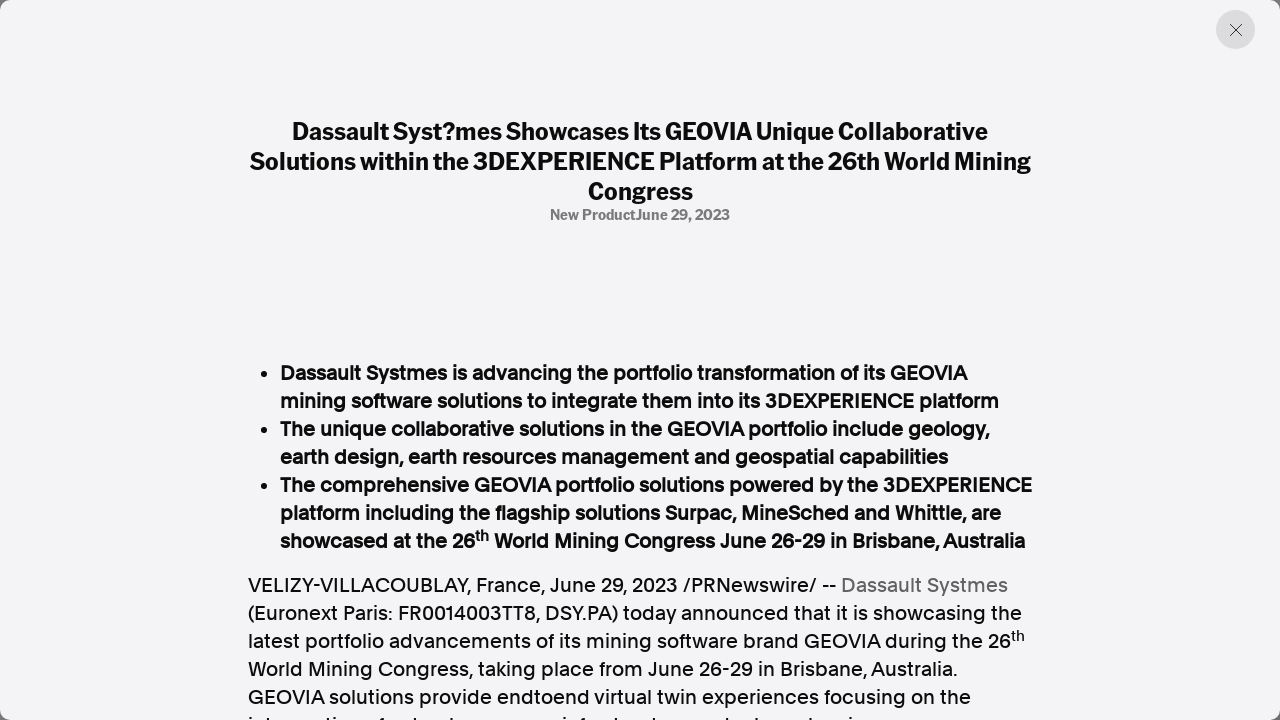

--- FILE ---
content_type: text/html; charset=utf-8
request_url: https://www.aap.com.au/aapreleases/cision20230628ae45393/
body_size: 43526
content:
<!DOCTYPE html>
<!--[if !IE]><!-->
<html lang="en-AU">
<!--<![endif]-->
<!--[if IE 6 ]><html lang="en-AU" class="ie ie6"><![endif]-->
<!--[if IE 7 ]><html lang="en-AU" class="ie ie7"><![endif]-->
<!--[if IE 8 ]><html lang="en-AU" class="ie ie8"><![endif]-->
<head>
    <base href="https://www.aap.com.au/"><!--[if lte IE 6]></base><![endif]-->
    
    
        <link rel="icon" href="/_resources/themes/starter/images/favicon.png?m=1753327709" />
    

    

    <!-- Google tag (gtag.js) -->
    <script async src="https://www.googletagmanager.com/gtag/js?id=G-JL66V6C69C"></script>
    <script nonce="SvVACtcLGV5f1Aa0x7gwX7UWWD47c6zGGSh8">
        window.dataLayer = window.dataLayer || [];
        function gtag(){dataLayer.push(arguments);}
        gtag('js', new Date());

        gtag('config', 'G-JL66V6C69C');
    </script>

    <script type="application/ld+json" nonce="SvVACtcLGV5f1Aa0x7gwX7UWWD47c6zGGSh8">
        {
          "@context": "https://schema.org",
          "@type": "Organization",
          "url": "https://cms.undev.com.au/",
          "logo": ""
        }
      </script>
    <script type="application/ld+json" nonce="SvVACtcLGV5f1Aa0x7gwX7UWWD47c6zGGSh8">
          {
              "@context": "https://schema.org/",
              "@type": "WebSite",
              "name": "AAP",
              "url": "https://www.aap.com.au/",
              "potentialAction": {
                  "@type": "SearchAction",
                  "target": "https://www.aap.com.au/search-page/?keyword={search_term_string}",
                  "query-input": "required name=search_term_string"
              }
          }
      </script>

    <!--
      <script type="application/ld+json" nonce="SvVACtcLGV5f1Aa0x7gwX7UWWD47c6zGGSh8">
        {
          "@context": "https://schema.org",
          "@type": "ProfessionalService",
          "image": [
            ""
           ],
          "name": "Undigital",
          "address": {
            "@type": "PostalAddress",
            "streetAddress": "Level 3, 30-32 Wentworth Ave",
            "addressLocality": "Surry Hills",
            "addressRegion": "New South Wales",
            "postalCode": "2010",
            "addressCountry": "Australia"
          },
          "review": {
            "@type": "Review",
            "reviewRating": {
              "@type": "Rating",
              "ratingValue": "",
              "bestRating": ""
            },
            "author": {
              "@type": "Person",
              "name": ""
            }
          },
          "geo": {
            "@type": "GeoCoordinates",
            "latitude": -34.053622,
            "longitude": 150.6972215
          },
          "url": "https://cms.undev.com.au/",
          "telephone": "0411222333",
          "servesCuisine": ".",
          "priceRange": "",
          "openingHoursSpecification": [
            {
              "@type": "OpeningHoursSpecification",
              "dayOfWeek": [
                "Monday",
                "Tuesday",
                "Wednesday",
                "Thursday",
                "Friday"
              ],
              "opens": "Mo, Tu, We, Th, Fr",
              "closes": ""
            },
            {
              "@type": "OpeningHoursSpecification",
              "dayOfWeek": ["Saturday", "Sunday"],
              "opens": "",
              "closes": "SA, Su"
            }
          ],
          "menu": "",
          "acceptsReservations": ""
        }
      </script> -->



    <meta charset="utf-8">
    <meta name="viewport" content="width=device-width, initial-scale=1.0, maximum-scale=5">
    <meta http-equiv="Content-Type" content="text/html; charset=utf-8">

    
        <title>Dassault Syst?mes Showcases Its GEOVIA Unique Collaborative Solutions within the 3DEXPERIENCE Platform at the 26th World Mining Congress | AAP</title>
<meta name="title" content="Dassault Syst?mes Showcases Its GEOVIA Unique Collaborative Solutions within the 3DEXPERIENCE Platform at the 26th World Mining Congress | AAP">
<meta name="generator" content="Silverstripe CMS">
<meta http-equiv="Content-Type" content="text/html; charset=utf-8">
<link rel="canonical" href="https://www.aap.com.au/aapreleases/cision20230628ae45393/">
<meta property="og:locale" content="en_AU">
<meta property="og:type" content="article">
<meta property="og:title" content="Dassault Syst?mes Showcases Its GEOVIA Unique Collaborative Solutions within the 3DEXPERIENCE Platform at the 26th World Mining Congress | AAP">
<meta property="og:url" content="https://www.aap.com.au/aapreleases/cision20230628ae45393/">
<meta property="og:site_name" content="AAP">
<meta name="twitter:card" content="summary_large_image">
<meta name="twitter:title" content="Dassault Syst?mes Showcases Its GEOVIA Unique Collaborative Solutions within the 3DEXPERIENCE Platform at the 26th World Mining Congress | AAP">

<script type='application/ld+json' nonce='SvVACtcLGV5f1Aa0x7gwX7UWWD47c6zGGSh8'>{"@context":"https:\/\/schema.org","@type":"Article","name":"Dassault Syst?mes Showcases Its GEOVIA Unique Collaborative Solutions within the 3DEXPERIENCE Platform at the 26th World Mining Congress","url":"https:\/\/www.aap.com.au\/aapreleases\/cision20230628ae45393\/"}</script>

    
    <!--[if lt IE 9]>
    <script  src="//html5shiv.googlecode.com/svn/trunk/html5.js"></script>
    <![endif]-->

    <link rel="stylesheet" href="/_resources/themes/starter/css/style.min.css?m=1753327709">
    <link rel="stylesheet" href="/_resources/themes/starter/css/custom.css?m=1753327709">
    
    
    


    
        
            <script type="application/ld+json" nonce="SvVACtcLGV5f1Aa0x7gwX7UWWD47c6zGGSh8">
                {
                    "@context": "https://schema.org",
                    "@type": "BreadcrumbList",
                    "itemListElement": [{"@type":"ListItem","position":1,"name":"Press Releases","item":"https:\/\/www.aap.com.au\/aapreleases\/"},{"@type":"ListItem","position":2,"name":"Dassault Syst?mes Showcases Its GEOVIA Unique Collaborative Solutions within the 3DEXPERIENCE Platform at the 26th World Mining Congress","item":"https:\/\/www.aap.com.au\/aapreleases\/cision20230628ae45393\/"}]
                }
            </script>
        
    

    


    


<meta name="google-site-verification" content="XkywZutNIFkP3_cO30WwBRUDxLO1O2GZx7-yHnPzntw" />
</head>

<body class="PressReleasesArticlePage" dir="ltr">

    

    

    <div class="container-fluid"></div>
<div class="article-offcanvas active">
    <div class="page-overlay previous-page"></div>
    <div class="inner">
        
        <a href="#" class="btn-close previous-page"></a>
        <div class="content">
            <div class="title-group">
                <h1 class="h2">Dassault Syst?mes Showcases Its GEOVIA Unique Collaborative Solutions within the 3DEXPERIENCE Platform at the 26th World Mining Congress</h1>
                <div class="info">
                    
                        <span>
                            
                                new product
                            
                        
                            
                            
                        
                        </span>
                    
                    
                        <span>June 29, 2023</span>
                    
                </div>
            </div>
            <div class="horizontal-content">
                
            </div>

            
                <div class="content-inner">
                    

<ul><li><b>Dassault Systmes is advancing the portfolio transformation of its GEOVIA mining software solutions to integrate them into its 3DEXPERIENCE platform </b></li><li><b>The unique collaborative solutions in the GEOVIA portfolio include geology, earth design, earth resources management and geospatial capabilities </b></li><li><b>The comprehensive GEOVIA portfolio solutions powered by the 3DEXPERIENCE platform including the flagship solutions Surpac, MineSched and Whittle, are showcased at the 26<sup>th</sup> World Mining Congress <span>June 26-29</span> in <span>Brisbane, Australia</span></b></li></ul><p><span>VELIZY-VILLACOUBLAY, <span>France</span></span>, <span><span>June 29, 2023</span></span> /PRNewswire/ -- <a href="http://www.3ds.com/" rel="nofollow noopener" target="_blank">Dassault Systmes</a>(Euronext Paris: FR0014003TT8, DSY.PA) today announced that it is showcasing the latest portfolio advancements of its mining software brand GEOVIA during the 26<sup>th</sup> World Mining Congress, taking place from <span>June 26-29</span> in <span>Brisbane, Australia</span>. GEOVIA solutions provide endtoend virtual twin experiences focusing on the intersection of natural resources, infrastructure and urban planning.</p>
<p>The GEOVIA solutions portfolio is undergoing a major transformation to fully integrate into Dassault Systmes' 3DEXPERIENCE platform, creating a single source of truth that enables organizations to build resilience in a rapidly changing landscape while gaining competitive advantage through collaboration and innovation. The latest advancements in the GEOVIA portfolio include virtual twin experiences in geology, earth design, earth resources management, and geospatial disciplines that, combined with the advanced cloud services of the 3DEXPERIENCE platform, empower mining organizations to meet their sustainability targets by optimizing their operations with greater collaboration, lifecycle management, and improved decision-making.</p>
<p>Highlights include:</p>
<ul><li>Geology Modeler: accelerates the creation of 3D subsurface geological models, facilitating hypothesis testing and quick updates based on newly available geoscience data;</li><li>Surface Mine Designer: generates and evaluates multiple pits, pushback and ramp designs through an automated parametric process that safely and technically valid pit, dump and ramp designs linked to geotechnical features;</li><li>Pit Optimizer: maximizes Net Present Value (NPV) by creating and evaluating multiple scenarios for optimized pits, pushback phases, and mining schedules, applying practical mining constraints like minimum mining width and mining direction;</li><li>Earth Engineering Coordinator: consolidates and federates geoscience and engineering information for seamless downstream consumption.</li></ul><p>These solutions and other virtual twin experiences like Strategic Mine Planning, Strategic Geology Modeling and Strategic Resource Modeling are showcased at the 26<sup>th</sup> World Mining Congress. Dassault Systmes' presentations include "Virtual Twin of the 2050s' Mines" by Delphine Gondoin, Business Value Consultant Senior Manager, Infrastructure, Energy and Materials Industry, and "Enhanced Grade Control System for Effective Ore Management" by Dr. <span>Min Liang</span>, Global Mining Industry Consultant, GEOVIA.</p>
<div><p><a href="https://mma.prnewswire.com/media/2143372/WN_GML_R2022x_6.html" rel="nofollow noopener" target="_blank"><img src="[data-uri]"></a></p>
</div><p>"We are excited to participate in the World Mining Congress and announce our latest advancements in mining solutions," said <span>Mauro DelleMonache</span>, CEO, GEOVIA, Dassault Systmes. "By leveraging the power of the 3DEXPERIENCE platform, GEOVIA solutions enable seamless collaboration, data exchange, and workflow efficiency, empowering mining organizations to make informed decisions, enhance operational performance, and reach their sustainability and operational goals. We are driven by the vision to model a sustainable planet where technology, knowledge and know-how are crucial in promoting responsible natural resources management. We look forward to engaging with industry leaders, exchanging knowledge, and contributing to the future of mining."</p>
<p>###</p>
<p><b>FOR MORE INFORMATION</b></p>
<p>Dassault Systmes' 3DEXPERIENCE platform, 3D design software, 3D Digital Mock Up and Product Lifecycle Management (PLM) solutions: <a href="http://www.3ds.com/" rel="nofollow noopener" target="_blank">http://www.3ds.com</a></p>
<p>Connect with Dassault Systmes <span>on <a href="https://twitter.com/Dassault3DS" rel="nofollow noopener" target="_blank">Twitter</a>, <a href="https://www.facebook.com/DassaultSystemes" rel="nofollow noopener" target="_blank">Facebook</a>, <a href="https://www.linkedin.com/company/dassaultsystemes/" rel="nofollow noopener" target="_blank">LinkedIn</a>, and <a href="https://www.youtube.com/DassaultSystemes" rel="nofollow noopener" target="_blank">YouTube</a>.</span></p>
<p><b>ABOUT DASSAULT SYSTMES</b></p>
<p>Dassault Systmes, the3DEXPERIENCE<sup></sup>Company, is a catalyst for human progress. We provide business and people with collaborative virtual environments to imagine sustainable innovations. By creating virtual twin experiences of the real world with our3DEXPERIENCE platform and applications, our customers can redefine the creation, production and life-cycle-management processes of their offer and thus have a meaningful impact to make the world more sustainable. The beauty of the Experience Economy is that it is a human-centered economy for the benefit of all consumers, patients and citizens. Dassault Systmes brings value to more than 300,000 customers of all sizes, in all industries, in more than 150 countries. For more information, visit<a href="http://www.3ds.com/" rel="nofollow noopener" target="_blank">www.3ds.com</a></p>
<p><sup></sup>Dassault Systmes. All rights reserved.3DEXPERIENCE, the 3DS logo, the Compass icon, IFWE, 3DEXCITE, 3DVIA, BIOVIA, CATIA, CENTRIC PLM, DELMIA, ENOVIA, GEOVIA, MEDIDATA, NETVIBES, OUTSCALE, SIMULIA and SOLIDWORKS are commercial trademarks or registered trademarks of Dassault Systmes, a European company (Societas Europaea) incorporated under French law, and registered with the <span>Versailles</span> trade and companies registry under number 322 306 440, or its subsidiaries in <span>the United States</span> and/or other countries.</p>
<div><table><tr><td><p><span><b>DassaultSystmesPress Contacts</b></span></p>
</td></tr><tr><td><p><span>Corporate / France</span></p>
</td><td><p><span>ArnaudMALHERBE</span></p>
</td><td><p><span><a href="mailto:arnaud.malherbe@3ds.com" rel="nofollow noopener" target="_blank">arnaud.malherbe@3ds.com</a></span></p>
</td><td><p><span>+33 (0)1 61 62 87 73</span></p>
</td></tr><tr><td><p><span>North America</span></p>
</td><td><p><span>Natasha</span>LEVANTI<span></span></p>
</td><td><p><span><a href="mailto:natasha.levanti@3ds.com" rel="nofollow noopener" target="_blank">natasha.levanti@3ds.com</a></span></p>
</td><td><p><span>+1 (508) 449 8097</span></p>
</td></tr><tr><td><p><span>EMEA</span></p>
</td><td><p><span>VirginieBLINDENBERG</span></p>
</td><td><p><span><a href="mailto:virginie.blindenberg@3ds.com" rel="nofollow noopener" target="_blank">virginie.blindenberg@3ds.com</a></span></p>
</td><td><p><span>+33 (0) 1 61 62 84 21</span></p>
</td></tr><tr><td><p><span>China</span></p>
</td><td><p><span>Grace MU</span></p>
</td><td><p><span><a href="mailto:grace.mu@3ds.com" rel="nofollow noopener" target="_blank">grace.mu@3ds.com</a></span></p>
</td><td><p><span>+86 10 6536 2288</span></p>
</td></tr><tr><td><p><span>India</span></p>
</td><td><p><span>KritiASHOK</span></p>
</td><td><p><span><a href="mailto:kriti.ashok@3ds.com" rel="nofollow noopener" target="_blank">kriti.ashok@3ds.com</a></span></p>
</td><td><p><span>+91 9741310607</span></p>
</td></tr><tr><td><p><span>Japan</span></p>
</td><td><p><span>MisaeHASHIDA</span></p>
</td><td><p><span><a href="mailto:misae.hashida@3ds.com" rel="nofollow noopener" target="_blank">misae.hashida@3ds.com</a></span></p>
</td><td><p><span>+81 3 4321 3418</span></p>
</td></tr><tr><td><p><span>Korea</span></p>
</td><td><p><span>JeeminJEONG</span></p>
</td><td><p><span><a href="mailto:jeemin.jeong@3ds.com" rel="nofollow noopener" target="_blank">jeemin.jeong@3ds.com</a></span></p>
</td><td><p><span>+82 2 3271 6653</span></p>
</td></tr><tr><td><p><span>AP South</span></p>
</td><td><p><span>MinmingCHEN</span></p>
</td><td><p><span><a href="mailto:minming.chen@3ds.com" rel="nofollow noopener" target="_blank">minming.chen@3ds.com</a></span></p>
</td><td><p><span>+65 6511 7931</span></p>
</td></tr></table></div><p></p>

<div>
                    <p>
                            <a href="https://mma.prnewswire.com/media/1751415/3DS_Corporate_Logo.html" rel="nofollow noopener" target="_blank">
                        <img src="[data-uri]">
                            </a>
                    </p>

</div>
<p><img alt="Cision" height="12" src="https://c212.net/c/img/favicon.png?sn=AE45393&amp;sd=2023-06-28" title="Cision" width="12"> View original content to download multimedia:<a href="https://www.prnewswire.com/apac/news-releases/dassault-systemes-showcases-its-geovia-unique-collaborative-solutions-within-the-3dexperience-platform-at-the-26th-world-mining-congress-301866126.html" rel="nofollow noopener" target="_blank">https://www.prnewswire.com/apac/news-releases/dassault-systemes-showcases-its-geovia-unique-collaborative-solutions-within-the-3dexperience-platform-at-the-26th-world-mining-congress-301866126.html</a></p>
<p>SOURCE  Dassault Systmes</p>

<img alt="" src="https://rt.prnewswire.com/rt.gif?NewsItemId=AE45393&amp;Transmission_Id=202306281331PR_NEWS_ASPR_____AE45393&amp;DateId=20230628">

                </div>
            

            <div class="content-source">
                <div class="list">

                    <a href="#">SOURCE </a>
                </div>
                <p>AAPR aggregates press releases and media statements from around the world to assist our news partners with identifying and creating timely and relevant news. All of the press releases published on this website are third-party content and AAP was not involved in the creation of it. <a href="/legal/">Read the full terms.</a></p>
            </div>
        </div>
        

        <div class="related">

    <div class="section-title">
        <h2>Discover more from AAP</h2>
    </div>

    <div class="related-list">
        <a href="https://aap.com.au/factcheck/"  class="related-item">
            <div class="text">
                <h3>Combating misinformation on social and news media</h3>
                <span>Explore Factcheck</span>
            </div>
            
                <div class="image">
                    <img
                            src="https://storage.googleapis.com/pss-prod-aap-ss-web-bkt-fw/public/Uploads/Australian-Associated-Press_Homepage-06-Copyright-2024-v2.jpg"
                            alt="Australian Associated Press Homepage 06 Copyright 2024 v2"
                            width="244"
                            height="244"
                            loading="lazy"
                    />
                </div>
            

        </a>
        <a href="https://www.aapnews.com.au/"  target='_blank' class="related-item">
            <div class="text">
                <h3>Factual. Independent. Impartial.</h3>
                <span>Visit News ↗</span>
            </div>
            
                <div class="image">
                    <img
                            src="https://storage.googleapis.com/pss-prod-aap-ss-web-bkt-fw/public/Uploads/Australian-Associated-Press_Homepage-04-Copyright-2024-v2.jpg"
                            alt="Australian Associated Press Homepage 04 Copyright 2024 v2"
                            width="244"
                            height="244"
                            loading="lazy"
                    />
                </div>
            

        </a>
    </div>
</div>
    </div>
</div>


    
        <footer class="footer">
    <div class="container-fluid">
        <div class="row">
            <div class="col-12 col-lg-6">
                <div class="left">
                    
                        <p class="heading">Factual. Independent. Impartial.</p>
                    

                    
                        <ul class="bold">
                            
                                <li><a href="https://www.aapnews.com.au/"  target="_blank" rel="noopener">News</a></li>
                            
                                <li><a href="https://newsroom.aap.com.au/login"  target="_blank" rel="noopener">Newsroom</a></li>
                            
                                <li><a href="/" >FactCheck</a></li>
                            
                                <li><a href="https://photos.aap.com.au/"  target="_blank" rel="noopener">Photos</a></li>
                            
                                <li><a href="/aapreleases/" >Press Releases</a></li>
                            
                        </ul>
                    

                    
                        <ul>
                            
                                <li><a href="/about/" >About</a></li>
                            
                                <li><a href="/support/" >Support Us</a></li>
                            
                                <li><a href="/about/contact/" >Contact Us</a></li>
                            
                                <li><a href="/faq/" >FAQ</a></li>
                            
                        </ul>
                    

                    <div class="text">
                        
                            <div class="item">
                                <p>
                                    In the spirit of reconciliation, Australian Associated Press acknowledges the Traditional Custodians of country throughout Australia and their connections to land, sea and community. We pay our respect to Elders past and present and extend that respect to all Aboriginal and Torres Strait Islander peoples today.
                                </p>
                            </div>
                        

                        
                            <div class="item">
                                <div class="list">
                                    
                                        <a href="/terms-of-use/" >Terms of Use</a>
                                    
                                        <a href="/legal/" >Legal and Privacy</a>
                                    
                                </div>
                            </div>
                        

                    </div>
                </div>
            </div>
            <div class="col-12 col-lg-6">
                <div class="right">

                    
                        <p class="heading">Follow us</p>
                    
                    
                        <ul class="bold">
                            
                                <li><a href="https://www.facebook.com/aapnewswire" target="_blank" rel="noopener" title="Facebook">Facebook</a></li>
                            
                                <li><a href="https://apple.news/TgrXJK5uaTAmxcCOYwP5OhQ" target="_blank" rel="noopener" title="Apple News">Apple News</a></li>
                            
                                <li><a href="https://www.instagram.com/australianassociatedpress/" target="_blank" rel="noopener" title="Instagram">Instagram</a></li>
                            
                        </ul>
                    
                    <ul></ul>
                    
                        <p class="heading mt-4">Follow AAP FactCheck</p>
                    
                    
                        <ul class="bold">
                            
                                <li><a href="https://www.facebook.com/AAPFactCheck" target="_blank" rel="noopener" title="Facebook">Facebook</a></li>
                            
                                <li><a href="https://x.com/aapfactcheck?mx=2" target="_blank" rel="noopener" title="X Twitter">X Twitter</a></li>
                            
                                <li><a href="https://www.instagram.com/aapfactcheck/" target="_blank" rel="noopener" title="Instagram">Instagram</a></li>
                            
                        </ul>
                    
                    
                </div>
            </div>
        </div>
    </div>
</footer>

    


<script  src="https://cdnjs.cloudflare.com/ajax/libs/jquery/3.7.1/jquery.min.js"></script>
<script src="/_resources/themes/starter/lib/gsap/gsap.min.js?m=1753327709"></script>
<script src="/_resources/themes/starter/lib/gsap/CustomEase.min.js?m=1753327709"></script>
<script src="/_resources/themes/starter/lib/swiper/swiper-bundle.min.js?m=1753327709"></script>
<script src="/_resources/themes/starter/lib/plyr/plyr.min.js?m=1753327709"></script>
<script src="/_resources/themes/starter/lib/brick/bricks.min.js?m=1753327709"></script>
<script src="/_resources/themes/starter/js/script.js?m=1753327709"></script>
<script src="/_resources/themes/starter/js/custom.js?m=1753327709"></script>
<script src="/_resources/themes/starter/js/donate.js?m=1753327709"></script>


<script src="https://cdn.userway.org/widget.js" data-account="GZIh7unJQL"></script>
</body>

</html>
